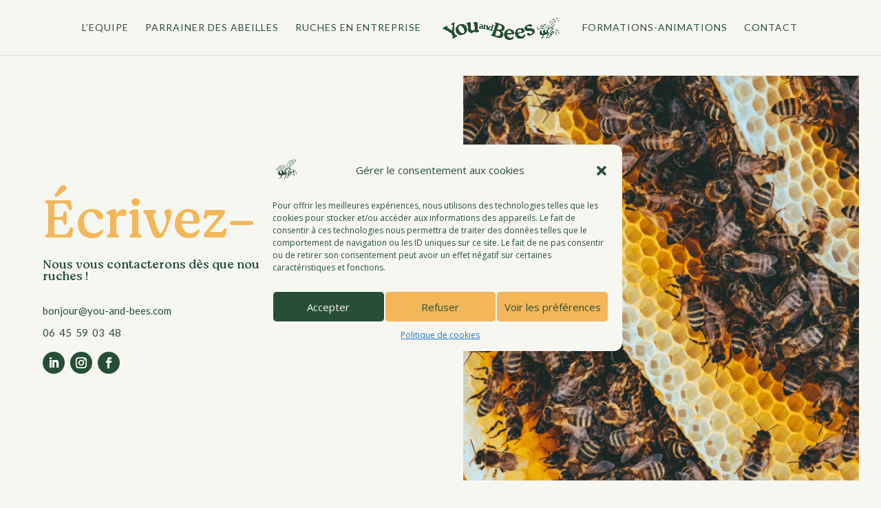

--- FILE ---
content_type: text/css
request_url: http://you-and-bees.com/wp-content/uploads/useanyfont/uaf.css?ver=1740949607
body_size: 180
content:
				@font-face {
					font-family: 'moranga-medium';
					src: url('/wp-content/uploads/useanyfont/155moranga-medium.woff2') format('woff2'),
						url('/wp-content/uploads/useanyfont/155moranga-medium.woff') format('woff');
					  font-display: auto;
				}

				.moranga-medium{font-family: 'moranga-medium' !important;}

		